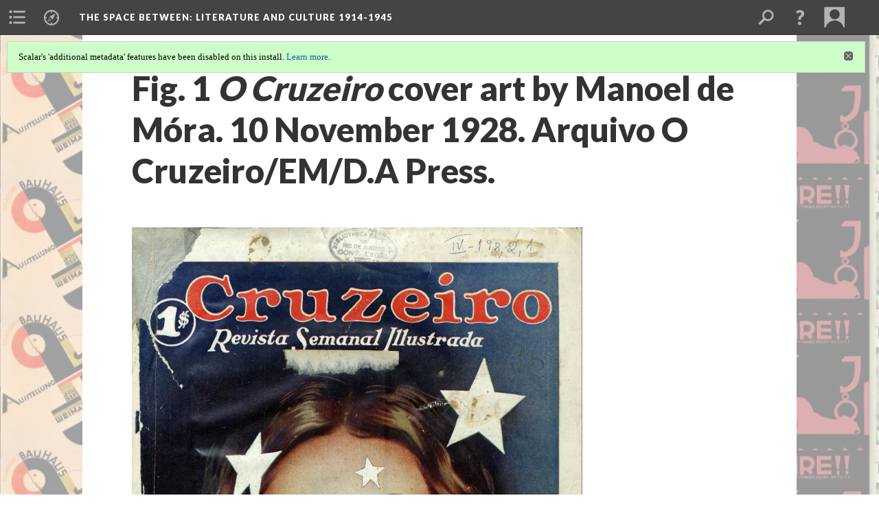

--- FILE ---
content_type: text/html; charset=UTF-8
request_url: https://scalar.usc.edu/works/the-space-between-literature-and-culture-1914-1945/media/fig-1-o-cruzeiro-cover-art-by-manoel-de-mra-10-november-1928-bn-digital-biblioteca-nacio
body_size: 95029
content:
<?xml version="1.0" encoding="UTF-8"?>
<!DOCTYPE html>
<html xml:lang="en" lang="en"
	xmlns:rdf="http://www.w3.org/1999/02/22-rdf-syntax-ns#"
	xmlns:rdfs="http://www.w3.org/2000/01/rdf-schema#"
	xmlns:dc="http://purl.org/dc/elements/1.1/"
	xmlns:dcterms="http://purl.org/dc/terms/"
	xmlns:ctag="http://commontag.org/ns#"
	xmlns:art="http://simile.mit.edu/2003/10/ontologies/artstor#"
	xmlns:sioc="http://rdfs.org/sioc/ns#"
	xmlns:sioctypes="http://rdfs.org/sioc/types#"
	xmlns:foaf="http://xmlns.com/foaf/0.1/"
	xmlns:owl="http://www.w3.org/2002/07/owl#"
	xmlns:ov="http://open.vocab.org/terms/"
	xmlns:oac="http://www.openannotation.org/ns/"
	xmlns:scalar="http://scalar.usc.edu/2012/01/scalar-ns#"
	xmlns:shoah="http://tempuri.org/"
	xmlns:prov="http://www.w3.org/ns/prov#"
	xmlns:exif="http://ns.adobe.com/exif/1.0/"
	xmlns:iptc="http://ns.exiftool.ca/IPTC/IPTC/1.0/"
	xmlns:bibo="http://purl.org/ontology/bibo/"
	xmlns:id3="http://id3.org/id3v2.4.0#"
	xmlns:dwc="http://rs.tdwg.org/dwc/terms/"
	xmlns:vra="http://purl.org/vra/"
	xmlns:cp="http://scalar.cdla.oxycreates.org/commonplace/terms/"
	xmlns:tk="http://localcontexts.org/tk/"
	xmlns:gpano="http://ns.google.com/photos/1.0/panorama/"
>
<head>
<title>Fig. 1 O Cruzeiro cover art by Manoel de Móra. 10 November 1928. Arquivo O Cruzeiro/EM/D.A Press.</title>
<base href="https://scalar.usc.edu/works/the-space-between-literature-and-culture-1914-1945/media/fig-1-o-cruzeiro-cover-art-by-manoel-de-mra-10-november-1928-bn-digital-biblioteca-nacio.5" />
<meta name="description" content="Fig. 1 O Cruzeiro cover art by Manoel de Móra. 10 November 1928. Arquivo O Cruzeiro/EM/D.A Press." />
<meta name="viewport" content="initial-scale=1, maximum-scale=1" />
<meta http-equiv="Content-Type" content="text/html; charset=UTF-8" />
<meta property="og:title" content="The Space Between: Literature and Culture 1914-1945: Fig. 1 O Cruzeiro cover art by Manoel de Móra. 10 November 1928. Arquivo O Cruzeiro/EM/D.A Press." />
<meta property="og:site_name" content="The Space Between: Literature and Culture 1914-1945" />
<meta property="og:url" content="https://scalar.usc.edu/works/the-space-between-literature-and-culture-1914-1945/media/fig-1-o-cruzeiro-cover-art-by-manoel-de-mra-10-november-1928-bn-digital-biblioteca-nacio" />
<meta property="og:description" content="Fig. 1 &lt;em&gt;O Cruzeiro&lt;/em&gt; cover art by Manoel de Móra. 10 November 1928. Arquivo O Cruzeiro/EM/D.A Press." />
<meta property="og:image" content="https://scalar.usc.edu/works/the-space-between-literature-and-culture-1914-1945/media/Fig1.JPG" />
<meta property="og:type" content="article" />
<link rel="canonical" href="https://scalar.usc.edu/works/the-space-between-literature-and-culture-1914-1945/media/fig-1-o-cruzeiro-cover-art-by-manoel-de-mra-10-november-1928-bn-digital-biblioteca-nacio" />
<link rel="shortcut icon" href="https://scalar.usc.edu/works/system/application/views/arbors/html5_RDFa/favicon_16.gif" />
<link rel="apple-touch-icon" href="https://scalar.usc.edu/works/system/application/views/arbors/html5_RDFa/favicon_114.jpg" />
<link id="urn" rel="scalar:urn" href="urn:scalar:version:3408301" />
<link id="view" href="plain" />
<link id="default_view" href="plain" />
<link id="primary_role" rel="scalar:primary_role" href="http://scalar.usc.edu/2012/01/scalar-ns#Media" />
<link id="terms_of_service" rel="dcterms:accessRights" href="http://scalar.usc.edu/terms-of-service/" />
<link id="privacy_policy" rel="dcterms:accessRights" href="http://scalar.usc.edu/privacy-policy/" />
<link id="scalar_version" href="2.6.9
" />
<link id="book_id" href="5401" />
<link id="parent" href="https://scalar.usc.edu/works/the-space-between-literature-and-culture-1914-1945/" />
<link id="approot" href="https://scalar.usc.edu/works/system/application/" />
<link id="flowplayer_key" href="#$095b1678109acb79c61" />
<link id="soundcloud_id" href="55070ba50cb72b8e26f220916c4d54a3" />
<link id="recaptcha2_site_key" href="6Lf3KioTAAAAAO6t462Rf3diixP1vprCIcGBTcVZ" />
<link id="recaptcha_public_key" href="6LcXg8sSAAAAAHH0MII0Enz8_u4QHQdStcJY1YGM" />
<link id="hypothesis" href="true" />
<link id="external_direct_hyperlink" href="true" />
<link id="google_maps_key" href="AIzaSyBOttvbPzBW47HCrZ24RZHaftXtHVwuvFU" />
<link id="harvard_art_museums_key" href="" />
<link id="CI_elapsed_time" href="0.3122" />
<link type="text/css" rel="stylesheet" href="https://scalar.usc.edu/works/system/application/views/melons/cantaloupe/css/reset.css" />
<link type="text/css" rel="stylesheet" href="https://scalar.usc.edu/works/system/application/views/melons/cantaloupe/css/bootstrap.min.css" />
<link type="text/css" rel="stylesheet" href="https://scalar.usc.edu/works/system/application/views/melons/cantaloupe/css/bootstrap-accessibility.css" />
<link type="text/css" rel="stylesheet" href="https://scalar.usc.edu/works/system/application/views/melons/cantaloupe/../../widgets/mediaelement/css/annotorious.css" />
<link type="text/css" rel="stylesheet" href="https://scalar.usc.edu/works/system/application/views/melons/cantaloupe/../../widgets/mediaelement/mediaelement.css" />
<link type="text/css" rel="stylesheet" href="https://scalar.usc.edu/works/system/application/views/melons/cantaloupe/css/common.css" />
<link type="text/css" rel="stylesheet" href="https://scalar.usc.edu/works/system/application/views/melons/cantaloupe/css/scalarvis.css" />
<link type="text/css" rel="stylesheet" href="https://scalar.usc.edu/works/system/application/views/melons/cantaloupe/css/header.css" />
<link type="text/css" rel="stylesheet" href="https://scalar.usc.edu/works/system/application/views/melons/cantaloupe/css/widgets.css" />
<link type="text/css" rel="stylesheet" href="https://scalar.usc.edu/works/system/application/views/melons/cantaloupe/css/responsive.css" />
<link type="text/css" rel="stylesheet" href="https://scalar.usc.edu/works/system/application/views/melons/cantaloupe/css/timeline.css" />
<link type="text/css" rel="stylesheet" href="https://scalar.usc.edu/works/system/application/views/melons/cantaloupe/css/timeline.theme.scalar.css" />
<link type="text/css" rel="stylesheet" href="https://scalar.usc.edu/works/system/application/views/melons/cantaloupe/css/screen_print.css" media="screen,print" />
<script type="text/javascript" src="https://scalar.usc.edu/works/system/application/views/arbors/html5_RDFa/js/jquery-3.4.1.min.js"></script>
<script type="text/javascript" src="https://www.google.com/recaptcha/api.js?render=explicit"></script>
<script type="text/javascript" src="https://scalar.usc.edu/works/system/application/views/melons/cantaloupe/js/bootstrap.min.js"></script>
<script type="text/javascript" src="https://scalar.usc.edu/works/system/application/views/melons/cantaloupe/js/jquery.bootstrap-modal.js"></script>
<script type="text/javascript" src="https://scalar.usc.edu/works/system/application/views/melons/cantaloupe/js/jquery.bootstrap-accessibility.js"></script>
<script type="text/javascript" src="https://scalar.usc.edu/works/system/application/views/melons/cantaloupe/js/main.js"></script>
<script type="text/javascript" src="https://scalar.usc.edu/works/system/application/views/melons/cantaloupe/js/jquery.dotdotdot.js"></script>
<script type="text/javascript" src="https://scalar.usc.edu/works/system/application/views/melons/cantaloupe/js/jquery.scrollTo.min.js"></script>
<script type="text/javascript" src="https://scalar.usc.edu/works/system/application/views/melons/cantaloupe/js/scalarheader.jquery.js"></script>
<script type="text/javascript" src="https://scalar.usc.edu/works/system/application/views/melons/cantaloupe/js/scalarpage.jquery.js"></script>
<script type="text/javascript" src="https://scalar.usc.edu/works/system/application/views/melons/cantaloupe/js/scalarmedia.jquery.js"></script>
<script type="text/javascript" src="https://scalar.usc.edu/works/system/application/views/melons/cantaloupe/js/scalarmediadetails.jquery.js"></script>
<script type="text/javascript" src="https://scalar.usc.edu/works/system/application/views/melons/cantaloupe/js/scalarindex.jquery.js"></script>
<script type="text/javascript" src="https://scalar.usc.edu/works/system/application/views/melons/cantaloupe/js/scalarhelp.jquery.js"></script>
<script type="text/javascript" src="https://scalar.usc.edu/works/system/application/views/melons/cantaloupe/js/scalarcomments.jquery.js"></script>
<script type="text/javascript" src="https://scalar.usc.edu/works/system/application/views/melons/cantaloupe/js/scalarsearch.jquery.js"></script>
<script type="text/javascript" src="https://scalar.usc.edu/works/system/application/views/melons/cantaloupe/js/scalarvisualizations.jquery.js"></script>
<script type="text/javascript" src="https://scalar.usc.edu/works/system/application/views/melons/cantaloupe/js/scalarstructuredgallery.jquery.js"></script>
<script type="text/javascript" src="https://scalar.usc.edu/works/system/application/views/melons/cantaloupe/js/scalarwidgets.jquery.js"></script>
<script type="text/javascript" src="https://scalar.usc.edu/works/system/application/views/melons/cantaloupe/js/scalarlenses.jquery.js"></script>
<script type="text/javascript" src="https://scalar.usc.edu/works/system/application/views/melons/cantaloupe/js/jquery.tabbing.js"></script>
<script>
$.getScript("https://www.googletagmanager.com/gtag/js?id=G-3MJDZZ52Z0", function() {
  window.dataLayer = window.dataLayer || [];
  function gtag(){dataLayer.push(arguments);}
  gtag('js', new Date());
  gtag('config', 'G-3MJDZZ52Z0');
});

</script>
</head>
<body class="primary_role_media" style="background-image:url(https://scalar.usc.edu/works/the-space-between-literature-and-culture-1914-1945/media/cropped-picture-9.png);">

<article role="main">
	<header>
		<noscript><div class="error notice-js-required"><p>This site requires Javascript to be turned on. Please <a href="http://www.btny.purdue.edu/enablejavascript.html">enable Javascript</a> and reload the page.</p></div></noscript>
		<div class="scalarnotice notice-book-msg" style="display:none;" data-cookie="ci_hide_scalar_book_msg">Scalar's 'additional metadata' features have been disabled on this install. <a href="https://scalar.usc.edu">Learn more</a>.</div>
		<!-- Book -->
		<span resource="https://scalar.usc.edu/works/the-space-between-literature-and-culture-1914-1945" typeof="scalar:Book">
			<span property="dcterms:title" content="The Space Between: Literature and Culture 1914-1945"><a id="book-title" href="https://scalar.usc.edu/works/the-space-between-literature-and-culture-1914-1945/index"><span data-email-authors="true" data-joinable="true" data-hypothesis="true">The Space Between: Literature and Culture 1914-1945</span></a></span>
			<a class="metadata" tabindex="-1" inert rel="dcterms:hasPart" href="https://scalar.usc.edu/works/the-space-between-literature-and-culture-1914-1945/media/fig-1-o-cruzeiro-cover-art-by-manoel-de-mra-10-november-1928-bn-digital-biblioteca-nacio"></a>
			<a class="metadata" tabindex="-1" inert rel="dcterms:tableOfContents" href="https://scalar.usc.edu/works/the-space-between-literature-and-culture-1914-1945/toc"></a>
			<a class="metadata" tabindex="-1" inert rel="dcterms:publisher" href="https://scalar.usc.edu/works/the-space-between-literature-and-culture-1914-1945/publisher"></a>
		</span>
		<span inert resource="https://scalar.usc.edu/works/the-space-between-literature-and-culture-1914-1945/toc" typeof="scalar:Page">
			<span class="metadata" property="dcterms:title">Main Menu</span>
			<a class="metadata" tabindex="-1" rel="dcterms:references" href="https://scalar.usc.edu/works/the-space-between-literature-and-culture-1914-1945/index#index=1"></a>
			<a class="metadata" tabindex="-1" rel="dcterms:references" href="https://scalar.usc.edu/works/the-space-between-literature-and-culture-1914-1945/vol21_2025_contents#index=2"></a>
			<a class="metadata" tabindex="-1" rel="dcterms:references" href="https://scalar.usc.edu/works/the-space-between-literature-and-culture-1914-1945/cfp_2027_forum#index=3"></a>
			<a class="metadata" tabindex="-1" rel="dcterms:references" href="https://scalar.usc.edu/works/the-space-between-literature-and-culture-1914-1945/previous-issues#index=4"></a>
			<a class="metadata" tabindex="-1" rel="dcterms:references" href="https://scalar.usc.edu/works/the-space-between-literature-and-culture-1914-1945/information-for-authors-and-readers#index=5"></a>
			<a class="metadata" tabindex="-1" rel="dcterms:references" href="https://scalar.usc.edu/works/the-space-between-literature-and-culture-1914-1945/reviews#index=6"></a>
			<a class="metadata" tabindex="-1" rel="dcterms:references" href="https://scalar.usc.edu/works/the-space-between-literature-and-culture-1914-1945/editorial#index=7"></a>
		</span>
		<span inert resource="https://scalar.usc.edu/works/the-space-between-literature-and-culture-1914-1945/index" typeof="scalar:Composite">
			<a class="metadata" tabindex="-1" rel="dcterms:hasVersion" href="https://scalar.usc.edu/works/the-space-between-literature-and-culture-1914-1945/index.105"></a>
			<a class="metadata" tabindex="-1" rel="dcterms:isPartOf" href="https://scalar.usc.edu/works/the-space-between-literature-and-culture-1914-1945"></a>
		</span>
		<span inert resource="https://scalar.usc.edu/works/the-space-between-literature-and-culture-1914-1945/index.105" typeof="scalar:Version">
			<span class="metadata" property="dcterms:title">The Space Between:  Literature and Culture 1914–1945</span>
			<span class="metadata" property="dcterms:description"></span>
			<a class="metadata" tabindex="-1" rel="dcterms:isVersionOf" href="https://scalar.usc.edu/works/the-space-between-literature-and-culture-1914-1945/index"></a>
		</span>
		<span inert resource="https://scalar.usc.edu/works/the-space-between-literature-and-culture-1914-1945/vol21_2025_contents" typeof="scalar:Composite">
			<a class="metadata" tabindex="-1" rel="dcterms:hasVersion" href="https://scalar.usc.edu/works/the-space-between-literature-and-culture-1914-1945/vol21_2025_contents.36"></a>
			<a class="metadata" tabindex="-1" rel="dcterms:isPartOf" href="https://scalar.usc.edu/works/the-space-between-literature-and-culture-1914-1945"></a>
		</span>
		<span inert resource="https://scalar.usc.edu/works/the-space-between-literature-and-culture-1914-1945/vol21_2025_contents.36" typeof="scalar:Version">
			<span class="metadata" property="dcterms:title">Volume 21 | 2025 | General Issue</span>
			<span class="metadata" property="dcterms:description">Table of Contents</span>
			<a class="metadata" tabindex="-1" rel="dcterms:isVersionOf" href="https://scalar.usc.edu/works/the-space-between-literature-and-culture-1914-1945/vol21_2025_contents"></a>
		</span>
		<span inert resource="https://scalar.usc.edu/works/the-space-between-literature-and-culture-1914-1945/cfp_2027_forum" typeof="scalar:Composite">
			<a class="metadata" tabindex="-1" rel="dcterms:hasVersion" href="https://scalar.usc.edu/works/the-space-between-literature-and-culture-1914-1945/cfp_2027_forum.9"></a>
			<a class="metadata" tabindex="-1" rel="dcterms:isPartOf" href="https://scalar.usc.edu/works/the-space-between-literature-and-culture-1914-1945"></a>
		</span>
		<span inert resource="https://scalar.usc.edu/works/the-space-between-literature-and-culture-1914-1945/cfp_2027_forum.9" typeof="scalar:Version">
			<span class="metadata" property="dcterms:title">CFP  (Volume 23, 2027): War and Environment in the Space Between: A Collaborative Forum</span>
			<span class="metadata" property="dcterms:description"></span>
			<a class="metadata" tabindex="-1" rel="dcterms:isVersionOf" href="https://scalar.usc.edu/works/the-space-between-literature-and-culture-1914-1945/cfp_2027_forum"></a>
		</span>
		<span inert resource="https://scalar.usc.edu/works/the-space-between-literature-and-culture-1914-1945/previous-issues" typeof="scalar:Composite">
			<a class="metadata" tabindex="-1" rel="dcterms:hasVersion" href="https://scalar.usc.edu/works/the-space-between-literature-and-culture-1914-1945/previous-issues.35"></a>
			<a class="metadata" tabindex="-1" rel="dcterms:isPartOf" href="https://scalar.usc.edu/works/the-space-between-literature-and-culture-1914-1945"></a>
		</span>
		<span inert resource="https://scalar.usc.edu/works/the-space-between-literature-and-culture-1914-1945/previous-issues.35" typeof="scalar:Version">
			<span class="metadata" property="dcterms:title">Archive</span>
			<span class="metadata" property="dcterms:description"></span>
			<a class="metadata" tabindex="-1" rel="dcterms:isVersionOf" href="https://scalar.usc.edu/works/the-space-between-literature-and-culture-1914-1945/previous-issues"></a>
		</span>
		<span inert resource="https://scalar.usc.edu/works/the-space-between-literature-and-culture-1914-1945/information-for-authors-and-readers" typeof="scalar:Composite">
			<a class="metadata" tabindex="-1" rel="dcterms:hasVersion" href="https://scalar.usc.edu/works/the-space-between-literature-and-culture-1914-1945/information-for-authors-and-readers.58"></a>
			<a class="metadata" tabindex="-1" rel="dcterms:isPartOf" href="https://scalar.usc.edu/works/the-space-between-literature-and-culture-1914-1945"></a>
		</span>
		<span inert resource="https://scalar.usc.edu/works/the-space-between-literature-and-culture-1914-1945/information-for-authors-and-readers.58" typeof="scalar:Version">
			<span class="metadata" property="dcterms:title">Submission Guidelines</span>
			<span class="metadata" property="dcterms:description"></span>
			<a class="metadata" tabindex="-1" rel="dcterms:isVersionOf" href="https://scalar.usc.edu/works/the-space-between-literature-and-culture-1914-1945/information-for-authors-and-readers"></a>
		</span>
		<span inert resource="https://scalar.usc.edu/works/the-space-between-literature-and-culture-1914-1945/reviews" typeof="scalar:Composite">
			<a class="metadata" tabindex="-1" rel="dcterms:hasVersion" href="https://scalar.usc.edu/works/the-space-between-literature-and-culture-1914-1945/reviews.28"></a>
			<a class="metadata" tabindex="-1" rel="dcterms:isPartOf" href="https://scalar.usc.edu/works/the-space-between-literature-and-culture-1914-1945"></a>
		</span>
		<span inert resource="https://scalar.usc.edu/works/the-space-between-literature-and-culture-1914-1945/reviews.28" typeof="scalar:Version">
			<span class="metadata" property="dcterms:title">Reviews and Review Essays</span>
			<span class="metadata" property="dcterms:description"></span>
			<a class="metadata" tabindex="-1" rel="dcterms:isVersionOf" href="https://scalar.usc.edu/works/the-space-between-literature-and-culture-1914-1945/reviews"></a>
		</span>
		<span inert resource="https://scalar.usc.edu/works/the-space-between-literature-and-culture-1914-1945/editorial" typeof="scalar:Composite">
			<a class="metadata" tabindex="-1" rel="dcterms:hasVersion" href="https://scalar.usc.edu/works/the-space-between-literature-and-culture-1914-1945/editorial.61"></a>
			<a class="metadata" tabindex="-1" rel="dcterms:isPartOf" href="https://scalar.usc.edu/works/the-space-between-literature-and-culture-1914-1945"></a>
		</span>
		<span inert resource="https://scalar.usc.edu/works/the-space-between-literature-and-culture-1914-1945/editorial.61" typeof="scalar:Version">
			<span class="metadata" property="dcterms:title">Editors | Editorial Board | Advisory Committee</span>
			<span class="metadata" property="dcterms:description"></span>
			<a class="metadata" tabindex="-1" rel="dcterms:isVersionOf" href="https://scalar.usc.edu/works/the-space-between-literature-and-culture-1914-1945/editorial"></a>
		</span>
		<span inert resource="https://scalar.usc.edu/works/the-space-between-literature-and-culture-1914-1945/publisher" typeof="scalar:Page">
			<span class="metadata" property="dcterms:title">The Space Between Society </span>
		</span>
		<!-- Page -->
		<h1 property="dcterms:title">Fig. 1 <em>O Cruzeiro</em> cover art by Manoel de Móra. 10 November 1928. Arquivo O Cruzeiro/EM/D.A Press.</h1>
		<span resource="https://scalar.usc.edu/works/the-space-between-literature-and-culture-1914-1945/media/fig-1-o-cruzeiro-cover-art-by-manoel-de-mra-10-november-1928-bn-digital-biblioteca-nacio" typeof="scalar:Media">
			<a class="metadata" tabindex="-1" inert rel="dcterms:hasVersion" href="https://scalar.usc.edu/works/the-space-between-literature-and-culture-1914-1945/media/fig-1-o-cruzeiro-cover-art-by-manoel-de-mra-10-november-1928-bn-digital-biblioteca-nacio.5"></a>
			<a class="metadata" tabindex="-1" inert rel="dcterms:isPartOf" href="https://scalar.usc.edu/works/the-space-between-literature-and-culture-1914-1945"></a>
			<span class="metadata" aria-hidden="true" property="scalar:isLive">1</span>
			<span class="metadata" aria-hidden="true" property="art:thumbnail">media/Fig1_thumb.JPG</span>
			<a class="metadata" tabindex="-1" aria-hidden="true" rel="prov:wasAttributedTo" href="https://scalar.usc.edu/works/the-space-between-literature-and-culture-1914-1945/users/6939"></a>
			<span class="metadata" aria-hidden="true" property="dcterms:created">2023-03-23T06:22:49-07:00</span>
			<a class="metadata" tabindex="-1" aria-hidden="true" rel="scalar:urn" href="urn:scalar:content:1364670"></a>
		</span>
		<span resource="https://scalar.usc.edu/works/the-space-between-literature-and-culture-1914-1945/users/6939" typeof="foaf:Person">
			<span class="metadata" aria-hidden="true" property="foaf:name">Jennifer Poulos Nesbitt</span>
			<a class="metadata" tabindex="-1" aria-hidden="true" rel="foaf:homepage" href="http://spacebetweensociety.org"></a>
			<span class="metadata" aria-hidden="true" property="foaf:mbox_sha1sum">62bc3cb599d3c15be3205b879d3578d58552b092</span>
		</span>
		<span class="metadata" inert id="book-id">5401</span>
		<a class="metadata" tabindex="-1" inert rel="dcterms:isVersionOf" href="https://scalar.usc.edu/works/the-space-between-literature-and-culture-1914-1945/media/fig-1-o-cruzeiro-cover-art-by-manoel-de-mra-10-november-1928-bn-digital-biblioteca-nacio"></a>
		<span class="metadata" aria-hidden="true" property="ov:versionnumber">5</span>
		<span class="metadata" aria-hidden="true" property="dcterms:description">Fig. 1 <em>O Cruzeiro</em> cover art by Manoel de Móra. 10 November 1928. Arquivo O Cruzeiro/EM/D.A Press.</span>
		<a class="metadata" tabindex="-1" aria-hidden="true" rel="art:url" href="https://scalar.usc.edu/works/the-space-between-literature-and-culture-1914-1945/media/Fig1.JPG"></a>
		<span class="metadata" aria-hidden="true" property="scalar:defaultView">plain</span>
		<a class="metadata" tabindex="-1" aria-hidden="true" rel="prov:wasAttributedTo" href="https://scalar.usc.edu/works/the-space-between-literature-and-culture-1914-1945/users/6939"></a>
		<span class="metadata" aria-hidden="true" property="dcterms:created">2023-04-28T07:29:21-07:00</span>
		<a class="metadata" tabindex="-1" aria-hidden="true" rel="scalar:urn" href="urn:scalar:version:3408301"></a>
		<span resource="https://scalar.usc.edu/works/the-space-between-literature-and-culture-1914-1945/users/6939" typeof="foaf:Person">
			<span class="metadata" aria-hidden="true" property="foaf:name">Jennifer Poulos Nesbitt</span>
			<a class="metadata" tabindex="-1" aria-hidden="true" rel="foaf:homepage" href="http://spacebetweensociety.org"></a>
			<span class="metadata" aria-hidden="true" property="foaf:mbox_sha1sum">62bc3cb599d3c15be3205b879d3578d58552b092</span>
		</span>
	</header>
	<span property="sioc:content"></span>

	<section>
		<h1>This page is referenced by:</h1>
		<ul class="has_reference">
			<li>
				<a inert rel="dcterms:isReferencedBy" href="https://scalar.usc.edu/works/the-space-between-literature-and-culture-1914-1945/vol18_2022_stewart.27"></a>
				<span resource="https://scalar.usc.edu/works/the-space-between-literature-and-culture-1914-1945/vol18_2022_stewart" typeof="scalar:Composite">
					<a inert rel="dcterms:hasVersion" href="https://scalar.usc.edu/works/the-space-between-literature-and-culture-1914-1945/vol18_2022_stewart.27"></a>
					<span class="metadata" aria-hidden="true" property="scalar:isLive">1</span>
					<span class="metadata" aria-hidden="true" property="art:thumbnail">media/20130412101018Where_theres_smoke_theres_fire_by_Russell_Patterson_crop_470.jpg</span>
					<span class="metadata" aria-hidden="true" property="scalar:background">media/20130412101018Where_theres_smoke_theres_fire_by_Russell_Patterson_crop_470.jpg</span>
					<span class="metadata" aria-hidden="true" property="scalar:banner">media/20130412101018Where_theres_smoke_theres_fire_by_Russell_Patterson_crop_470.jpg</span>
					<a class="metadata" tabindex="-1" aria-hidden="true" rel="prov:wasAttributedTo" href="https://scalar.usc.edu/works/the-space-between-literature-and-culture-1914-1945/users/6939"></a>
					<span class="metadata" aria-hidden="true" property="dcterms:created">2023-03-21T10:37:52-07:00</span>
					<a class="metadata" tabindex="-1" aria-hidden="true" rel="scalar:urn" href="urn:scalar:content:1364445"></a>
				</span>
				<span inert resource="https://scalar.usc.edu/works/the-space-between-literature-and-culture-1914-1945/vol18_2022_stewart.27" typeof="scalar:Version">
					<span property="dcterms:title" content="Feminists and Fashion Plates: The Brazilian &lt;em&gt;Mulher Moderna&lt;/em&gt; in &lt;em&gt;O Cruzeiro&lt;/em&gt;, 1928-1940">
						<a href="https://scalar.usc.edu/works/the-space-between-literature-and-culture-1914-1945/vol18_2022_stewart">Feminists and Fashion Plates: The Brazilian <em>Mulher Moderna</em> in <em>O Cruzeiro</em>, 1928-1940</a>
					</span>
					<a rel="dcterms:isVersionOf" href="https://scalar.usc.edu/works/the-space-between-literature-and-culture-1914-1945/vol18_2022_stewart"></a>
					<span class="metadata" aria-hidden="true" property="ov:versionnumber">27</span>
					<span class="metadata" aria-hidden="true" property="scalar:defaultView">image_header</span>
					<a class="metadata" tabindex="-1" aria-hidden="true" rel="prov:wasAttributedTo" href="https://scalar.usc.edu/works/the-space-between-literature-and-culture-1914-1945/users/6939"></a>
					<span class="metadata" aria-hidden="true" property="dcterms:created">2023-05-03T07:38:21-07:00</span>
					<a class="metadata" tabindex="-1" aria-hidden="true" rel="scalar:urn" href="urn:scalar:version:3413276"></a>
					<span class="metadata" property="sioc:content"><a href="vol18_2022_contributors">Danielle Stewart</a><br />University of Warwick<br /><br /><strong>Abstract</strong><br /><br />This article examines depictions of the <em>Mulher Moderna</em> (Modern Girl) in Brazilian illustrated magazines of the 1920s and 1930s. It begins with an overview of early feminist movements in Brazil and their use of magazines as vehicles for advancing political ambitions, especially women&rsquo;s suffrage. Via a combination of digital data-mining and close visual and textual analysis of advertisements, editorials, and articles from the weekly magazine <em>O Cruzeiro</em> (1928-1985), I argue that the <em>Mulher Moderna</em> was most radical in the late 1920s during the years preceding women&rsquo;s enfranchisement. By tracking the evolving use of the terms <em>feminismo</em> and <em>Mulher Moderna</em> across the 1930s as well as changes in the visual and textual representation of the <em>Mulher Moderna</em>&rsquo;s appearance and habits, I suggest that her perceived threat to traditional Brazilian culture increased as the decade advanced and her political significance grew.<br /><br /><strong>Keywords</strong> Brazil / feminism / magazines / Modern Girl / illustration /&nbsp;<em>Mulher Moderna</em><br /><br />Like many industrialized states, Brazil saw a dramatic surge in print media during the interwar period. With the launch of the weekly <em>O Cruzeiro</em> (1928-1985), which would eventually become the country&rsquo;s most widely read magazine, the media conglomerate Diários Associados created an illustrated periodical that incorporated photography and cosmopolitan imagery to a degree that was unprecedented in Brazil. Looking to <em>Life</em> and <em>Vu</em> as models, <em>O Cruzeiro</em>&rsquo;s first editor, Carlos Malheiros Dias, and his successor Antônio Accioly Neto, openly borrowed and reimagined content from foreign publications&mdash;especially those from the United States and France&mdash;including fashion plates, texts, and illustrations (Costa and Burgi 15). At just one Brazilian Real per issue, <em>O Cruzeiro</em> cost the same as its principal competitors, but it quickly acquired a more modern cachet due to its lavish illustration (Peregrino 12). Furthermore, <em>O Cruzeiro</em> was the first Brazilian magazine marketed nationally. The magazine included features on celebrities, cinema, sports, health, and fashion, in addition to covering domestic and international politics. Although it was directed to a wide audience of both men and women, the magazine reflected the upper-class tastes of its all-male editorial team and frequently drew contributions from Brazilian academics (Costa and Burgi 13). High-quality production was of such paramount importance to its publisher Assis Chateaubriand that, despite requiring loans to produce the first issues, he sent the issue to Buenos Aires, Argentina for printing on a rotogravure press not yet available in Brazil.<br /><br />From 1928 to 1940, <em>O Cruzeiro</em> played an important role in popularizing depictions of the <em>Mulher Moderna</em>&nbsp;and mediating debates about her role in society. The birth of <em>O Cruzeiro</em> corresponded with a period of concentrated feminist action in Brazil as leaders like Bertha Lutz fought for women&rsquo;s suffrage and increased political representation. Although <em>O Cruzeiro</em> rarely engaged the feminist movement directly, it is an important register of attitudes about women, their evolving roles in modern Brazil, and public perceptions of the feminist movement. The first cover of <em>O Cruzeiro</em> featured an illustration by male Portuguese-Brazilian illustrator Manoel de Móra showcasing a doe-eyed young woman, her lips puckered in an alluring, red pout (fig. 1). The girl&rsquo;s bobbed blonde hair, heavy makeup, and suggestively bare shoulders signal her modernity. Like the magazine she is designed to sell, the cover girl appears cosmopolitan and world-savvy, while also signaling Brazilian nationalism. The stars in her dangling, gold earring and those superimposed across her face represent the Southern Cross constellation, a nationally significant symbol in Brazil as it appears on the Brazilian flag and is called the Cruzeiro do Sul in Portuguese. The blue, green, and gold <em>ombre</em> background, as well as the tropical yellow flowers tucked into the woman&#39;s hair transform her into a symbol of the Republic.<sup>1</sup> Published in the centenary period following Brazil&rsquo;s political independence from Portugal and during a time of nationalistic foment, <em>O Cruzeiro</em> was an overtly patriotic publication invested in the post-colonial nation-building project (Neves 20). As exemplified by Manoel de Móra&rsquo;s cover, the body of the <em>Mulher Moderna</em>&nbsp;was co-opted as a symbol of the nation-state.<br /><br /><a data-annotations="" class="inline" data-caption="description" data-size="native" data-align="center" resource="media/fig-1-o-cruzeiro-cover-art-by-manoel-de-mra-10-november-1928-bn-digital-biblioteca-nacio" name="scalar-inline-media" href="https://scalar.usc.edu/works/the-space-between-literature-and-culture-1914-1945/media/Fig1.JPG"></a><br /><br /><em>O Cruzeiro</em> was the most significant&mdash;but not the only&mdash;Brazilian popular magazine to engage in the discourse surrounding the Modern Girl. <em>A Cigarra</em> (T<em>he Cicada</em>, 1914-1975), <em>Fon-Fon!</em> (<em>Honk! Honk!</em>, 1907-1958), <em>O Malho</em> (<em>The Mallet</em>, 1902-1952), <em>Para Todos</em> (<em>For All</em>, 1920-1931), and <em>Cinearte</em> (<em>Cine-Art</em>, 1926-1942), among others, depicted idealized women on their covers, in editorials, and as advertisements. <em>O Cruzeiro</em> and, to a lesser extent, <em>A Cigarra</em> were the most popular magazines of the period, but&mdash;excepting a few recent exhibitions and publications in Brazil&mdash;the periodicals are understudied. Thus, this article offers a necessarily broad view, introducing a rich field of study for feminist scholars and others.<sup>2</sup> The text and illustrations in <em>O Cruzeiro</em>&nbsp;demonstrate how representations of the <em>Mulher Moderna&nbsp;</em>were shaped by Brazilian industrialization, the interwar magazine publishing boom, and feminist movements. I have also sought to decipher how the <em>Mulher Moderna</em> was represented to the reading public: what she looked like, how she acted, and what she desired. Over the period this essay covers, publishers&rsquo; gradual and intentional detachment of the <em>Mulher Moderna</em> from political and feminist meanings was an effort to constrain Brazilian women&rsquo;s growing political influence, culminating in her reduction to a symbol of consumerism.<br /><br /><strong>The Popular Press and Early Feminist Movements in Brazil</strong><br /><br />To understand the Brazilian Modern Girl, it is important to recognize how European and US-based feminisms&mdash;of which Brazilian feminist leaders were aware and with whose leaders they were in dialogue&mdash;are largely incongruous with Brazilian women&rsquo;s histories. Brazilian women&rsquo;s leaders have historically been reluctant to identify with the term &ldquo;feminist&rdquo; (Sneed 5). Similarly, Brazilians did not use the categories of &ldquo;New Woman&rdquo; and &ldquo;Modern Girl&rdquo; to describe female experiences of modernity, and these labels did not regularly appear in Brazilian illustrated magazines. Instead, it was common to read about the <em>Mulher Moderna</em>, who embodied a regionally specific incarnation of the transnational Modern Girl. While especially prominent in the media discourse of the 1920s through 1940s, the term <em>Mulher Moderna</em> circulated until at least the 1980s to describe women with either progressive attitudes or cosmopolitan tastes&mdash;or some combination of the two. In contrast to the Modern Girl of the Anglosphere, the Brazilian <em>Mulher Moderna</em> was thoroughly engaged with both the feminist politics typical of the New Woman of the 1890s to the 1910s, and with the leisure pursuits of the interwar Modern Girl, which were characterized by conspicuous consumption. Influenced by international conceptions of womanhood brought to Brazil through European immigration and popular media, as well as by domestic ideas about womanhood, the <em>Mulher Moderna</em> came to embody both urbane independence and Brazilian national values. Throughout this article, I use the term <em>Mulher Moderna</em> to refer to the Brazilian iteration of the Modern Girl and her attributes, while recognizing that this word is an imperfect transliteration of the Anglicized concept of the Modern Girl and its associations. Relatedly, although there is considerable overlap between feminism and the <em>Mulher Moderna</em>, they are not interchangeable terms. Feminists were nearly always styled as <em>Mulher Modernas</em> in terms of their appearance and attitudes, but&mdash;as this study shows&mdash;the popular media also domesticated the <em>Mulher Moderna</em> to create a female identity that was modern yet did not pose a threat to patriarchal social and political structures. Consequently, the <em>Mulher Moderna&nbsp;</em>entered the 1930s as a feminist but concluded the decade as a fashion plate.<br /><br />Just as European female typologies do not seamlessly map onto Brazilian models, neither does the timeline of Brazilian women&rsquo;s movements fit with Anglophone correlates. In the late nineteenth and early twentieth centuries, a first-wave fight for political representation and educational access took hold in Brazil alongside movements in the global north. Early Brazilian suffragists embraced the term <em>feminism</em> and participated in international feminist events. This was especially true in the decades surrounding the extension of women&rsquo;s enfranchisement in 1932&mdash;a fairly late date in terms of international women&rsquo;s suffrage movements, but early in comparison with other South American nations. However, for many Brazilians, the feminist label became increasingly associated with US imperialism as contact with their northern neighbor escalated during the twentieth century, creating a strained relationship between domestic women&rsquo;s emancipation movements and international feminism.<br /><br />Feminist ideas began circulating in the Brazilian press in the late 1870s&mdash;a half-century before <em>O Cruzeiro</em>&rsquo;s first issue (Carula 262). These first publications attest to how early and how radically Brazilian women were thinking and writing about women&rsquo;s issues. Most of these early commentaries are didactic, educating female readerships about modern literary trends and providing a space for female readers and journalists to articulate their opinions through letters and editorial columns (Carula 265 and 269). Although their ideas now seem relatively conservative, the magazines helped accomplish two important goals. First, they provided a space for women to become more involved in political dialogue. Second, they paved the way for radical reinterpretations of women&rsquo;s public roles.<br /><br />Josefina Álvarez de Azevedo championed a feminist perspective in the Brazilian popular press as early as the 1880s and her writing demonstrates the radicality of her generation. Álvarez de Azevedo, who was born in Recife in 1851 and moved to São Paulo in 1878, founded the women&rsquo;s journal <em>A Família</em> in 1888. Despite its domestically oriented name, <em>A Família</em> published declarations like the following, which appeared in the first issue, published 18 November 1888:<sup>3</sup><br />&nbsp;&nbsp;&nbsp;&nbsp;&nbsp;&nbsp;&nbsp;&nbsp;&nbsp;&nbsp;&nbsp;<blockquote><p>Assim pensando, até me parece que compete-nos de preferência a direção das sociedades. Porque o homem é e sempre foi a negação da ordem, sem a qual não há sociedade possível . . . Pois bem, ele que não é capaz de governar uma casa, que se compõe de algumas pessoas, como poderá governar um estado que se compõe de muitas centenas de casas?<br /><br />[It seems to me that we (women) might be preferable to men in directing society. Because man is and always has been the antithesis of order, without which society is not possible . . . If a man is not capable of running a house, which only consists of a few people, how can he govern a state, which is comprised of many hundreds of houses?] (Álvarez de Azevedo 82)</p></blockquote><br />Blunt and unapologetic, Álvarez de Azevedo&rsquo;s fearless rhetoric established the Brazilian magazine as an important arena for debates around gender equality. Although Álvarez de Azevedo was well-read and familiar with European and North American feminist movements, it is unlikely that she ever travelled abroad; hers was a home-grown feminism that encouraged both a consciousness of global women&rsquo;s movements and radical local action (Rachum 120). Her model of Brazilian feminism drew from both national and international trends to describe a woman who self-fashions through both domestic and professional pursuits. Álvarez de Azevedo&rsquo;s journalism laid the foundation for the further development of the <em>Mulher Moderna&nbsp;</em>in the popular magazines of the following generation, like <em>O Cruzeiro</em>.<br /><br /><strong>Feminism and the <em>Mulher Moderna</em> in Print</strong><br /><br />The nascent emancipated womanhood that emerged in these nineteenth-century publications matured in the 1920s and 1930s as print culture proliferated during the fight for women&rsquo;s suffrage. Bertha Lutz, the primary spokesperson for women&rsquo;s right to vote in Brazil, first articulated her aspirations in the 28 December 1918 issue of <em>Revista da Semana</em> (<em>The Weekly Magazine</em>), when she countered assertions by the editor&rsquo;s wife that feminist movements in the global north were largely irrelevant for Brazilian women (Hahner, 201).<br /><br />In 1925, Lutz was photographed at the home of US suffragist leader Carrie Chapman Catt in New Rochelle, New York (fig. 2). With her sporty bob and drop-waist dress, Lutz resembles <em>O Cruzeiro</em>&rsquo;s cover girls, including the first, who lovingly kissed the Brazilian flag in a gesture of national devotion. Although Lutz was not mentioned in the magazine until the 1950s and was a polemical figure during her lifetime, the visual similarities between her and the illustrations of women that appeared in <em>O Cruzeiro</em> reflect the international iconography of the Modern Girl. Likewise, these parallels demonstrate that the <em>Mulher Moderna</em> was a flexible symbol defined primarily through externalities such as her dress and appearance: she communicated a variety of identities from crusader to coquette.<br /><br /><a data-size="native" data-align="center" data-caption="description" data-annotations="" class="inline" resource="media/fig-2-dona-bertha-lutz-at-the-home-of-carrie-chapman-catt-in-new-rochelle-new-york-27-april" name="scalar-inline-media" href="https://scalar.usc.edu/works/the-space-between-literature-and-culture-1914-1945/media/DonaBerthaLutz.jpg"></a><br />The first issue of <em>O Cruzeiro</em> hit the newsstands in November 1928, just four years before Lutz and her colleagues secured Brazilian women the right to vote.<sup>4</sup>&nbsp;During its first decade, the phrases <em>Mulher Moderna</em> and <em>feminista</em> appeared in the magazine with relative frequency. At the same time, its covers often featured highly sexualized bob-haired beauties like those mentioned above. Digitized versions of <em>O Cruzeiro&nbsp;</em>and <em>A Cigarra </em>available through the Brazilian National Library&rsquo;s website confirm that the terms <em>Mulher Moderna</em> and <em>feminista</em> came into most frequent usage between 1928 and 1940, especially in the years from 1931 to 1935. While inexact, the numerical data these search engines provide helps to identify trends in word use. According to these databases, over the entire run of <em>O Cruzeiro</em> from 1928 to 1985, the phrase <em>Mulher Moderna</em> is used 976 times, and the term <em>feminismo</em> 117 times. Of these, 155 instances of <em>Mulher Moderna</em> appear in the period from 1928 to 1930, with a whopping 86 usages in the years from 1933 to 1935. Thus, a large proportion of the phrases appear within just three years while an escalating percentage of the usage outside of this period is found in advertisements rather than editorial text. Similarly, almost a quarter of the total usages of <em>Mulher Moderna</em> across the run of <em>A Cigarra</em> occur from 1928 to 1940; searching the term <em>feminismo</em> produces a similar pattern. Almost half the references to feminism in <em>O Cruzeiro</em> (61 out of 117) come from the period demarcated for this study (1928-1940) with the most concentrated period being 1931 to 1935. The term <em>feminismo</em> appeared in the magazine at least once every year from 1928 to 1939, after which usage became sporadic. Similarly, <em>feminismo</em> appears in <em>A Cigarra</em> at least once per year every year from 1917 to 1934&mdash;except 1926&mdash;and then infrequently until the magazine&rsquo;s closure in 1975. Discussions of <em>feminismo</em> in magazines were both positive and negative&mdash;and more often the latter&mdash;but the word&rsquo;s concentration in the decade of the 1930s suggests that mass media conversations on the topic peaked in Brazil at that time. Furthermore, the media&rsquo;s preference for the term <em>Mulher Moderna</em> over<em> feminismo</em> can be read as restrictive, a claim supported by visual and textual evidence from the magazines, because it favors a consumerist and consumable image over the formation of a radical female identity.<br /><br />While modern womanhood and feminism were not principal discourses in Brazilian popular magazines, the data shows that they were most discussed in the years surrounding women&rsquo;s enfranchisement (Serpa 51). Bertha Lutz&rsquo;s name appeared in <em>O Cruzeiro</em> magazine only six times across its entire run, four of which cluster between 1929 and 1933 even though her political career stretched into the 1970s. References to Brazil&rsquo;s leading feminist figures were brief: several leaders were solely mentioned in photograph captions. Only one appeared as part of magazine featured content&mdash;in an editorial on Lutz&rsquo;s fellow feminist Orminda Ribeiro Bastos.<br /><br />The editorial on Bastos, which appeared on the first page of the 13 April 1929 edition of <em>O Cruzeiro</em> under the title &ldquo;A missão da mulher&rdquo; (&ldquo;The Woman&rsquo;s Mission&rdquo;), called the feminist campaign &ldquo;a grand dream of liberation.&rdquo; This claim corroborates the assertion that the magazine&rsquo;s earliest references to the <em>Mulher Moderna</em> were also its most progressive. That year, the magazine also published a column in which a woman writing under the pen name Iracema rails against the sexist preconceptions of male journalists. After paraphrasing a previous article suggesting that wives should be submissive to their husbands, Iracema responds:<blockquote><p>Que bárbaro ideal de amor se propõe a uma mulher, exigindo-lhe a abdicação total da sua individualidade! Em nome de que direitos ou conveniências, em nome de que moral se lhe exige esse desumano sacrifício? Em nome de que dever se pretende que a mulher renuncie á sua personalidade e se converta num ser irracional, sem vontade própria, para merecer a estima do homen e ser digna de conservar a sua confiança?<br /><br />[What a barbaric ideal of love to propose to a woman, demanding the total abdication of her individuality! In the name of what rights or conveniences, under what moral authority would one demand this inhuman sacrifice? In the name of what duty do you pretend that a woman should renounce her personality and convert herself into an irrational being, without her own free will, in order to be esteemed by man and considered worthy of his confidence?] (42)</p></blockquote>The author&rsquo;s confrontational tone and incredulous rhetorical stance echo Álvarez de Azevedo&rsquo;s writings of thirty years prior. Other editorial columns from this period described women as keen interpreters of the arts, readers of the news, and forces poised to overturn the social injustices that had historically plagued them (&ldquo;Dona&rdquo; 46). Magazine copy often represented the <em>Mulher Moderna</em> positively as cosmopolitan and worldy. Editorials encouraged women to take control of their bodies and sexuality through smoking, exercising, and displaying their legs&mdash;activities which will be explored in the following sections.<br /><br />Early <em>O Cruzeiro</em> covers sometimes featured art by Brazilian avant-garde artists that emphasized the <em>Mulher Moderna</em>&rsquo;s autonomy and urbanity. Di Cavalcanti, the creator of the 20 April 1929 cover (fig. 3), was also an organizer of the 1922 Semana de Arte Moderna (Week of Modern Art)&mdash;a multi-disciplinary event that introduced Brazilians to Modernism. Much like his illustration for the cover of the <i>Semana de Arte Moderna&nbsp;</i>program (fig. 4), Di Cavalcanti&rsquo;s <em>O Cruzeiro</em> cover is a Cubist-inspired image of a woman against a city skyline completed in a simple red, black, and white palette. While the woman&rsquo;s carefully rendered full lips, beauty mark, and heavily shaded eyes suggest sensuality, the picture also evidences her self-possession and economic liberation. The woman traverses her urban context confidently and independently. Her cloche hat, modest jacket, and gloves constitute a traveling costume, one of the <em>Mulher Moderna</em>&rsquo;s preferred ensembles. Furthermore, the dramatic color scheme, the background of menacingly windowless skyscrapers, and the woman&rsquo;s aloof expression infuse the image with tension and uncertainty. Whereas cover girls often flirted with their readers&mdash;either through a provocative exchange of looks or by glancing away while exposing their body to the viewer&mdash;Di Cavalcanti&rsquo;s Modern Girl is detached and disengaged. Created during an intense period in Brazil&rsquo;s feminist movement, the illustration conveys both the <em>Mulher Moderna</em>&rsquo;s increasingly public role and the anxieties that accompanied this shift.<br /><br /><a data-annotations="" class="inline" data-caption="description" data-size="native" data-align="center" resource="media/fig-3-o-cruzeiro-cover-art-by-emiliano-di-cavalcanti-20-april-1929-arquivo-o-cruzeiro/em/d" name="scalar-inline-media" href="https://scalar.usc.edu/works/the-space-between-literature-and-culture-1914-1945/media/Fig3.JPG"></a><br /><br /><a data-annotations="" class="inline" data-caption="description" data-size="native" data-align="center" resource="media/fig-4-cover-art-for-the-semana-de-arte-moderna-catalog-by-emiliano-di-cavalcanti-published-f" name="scalar-inline-media" href="https://scalar.usc.edu/works/the-space-between-literature-and-culture-1914-1945/media/Fig4%20Semana_de_Arte_Moderna.jpg"></a><br /><br />Despite the publication of images like Di Cavalcanti&rsquo;s in the late 1920s, the magazine&rsquo;s cover art and editorial content seems to have become less progressive as the 1930s advanced. After the achievement of women&rsquo;s suffrage in 1932, the phrase <em>Mulher Moderna</em> was increasingly used either derogatorily or as an advertising slogan to sell beauty products, rather than as a sobriquet for an empowered, urban female. Articles increasingly undercut the ideals of independence and autonomy espoused only a few years earlier by wondering openly whether modern women could serve as capable mothers or homemakers (Blitzstein 56).<br /><br />The <em>Mulher Moderna</em> entered the late 1930s as an upper-middle-class white woman with ample access to leisure time and consumer goods. When imagined as a member of the working-class, her situation appeared more precarious and less desirable, perhaps because working women were a greater threat to conservative social norms. A 1939 photo essay composed by two male members of <em>O Cruzeiro</em>&rsquo;s reporting staff questioned the financial viability of single, independent, or working-class <em>Mulher Modernas</em> (Pires and Medina 6). Announced by a dramatically scrawled title that decries the woman&rsquo;s modest salary, the article, &ldquo;$400,000 por mês!&rdquo; (&ldquo;R$400,000 Per Month!&rdquo;) follows its heroine through her daily routine, highlighting the sacrifices of sleep, material comforts, and relationships that she makes to appear modern (fig. 5). The essay further emphasizes that the <em>Mulher Moderna</em> still performs substantial domestic labor, albeit for a household of one. The article advocates for a living wage, but it is ultimately a cautionary tale about the perils of female emancipation. Elsewhere in the magazine, male writers suggest that working women often resorted to &ldquo;unmentionable&rdquo; ways of earning a living (Perelet 12). This negative image contrasts with a contemporaneous recurring column, &ldquo;Confidencialmente&hellip;&rdquo; (&ldquo;Confidentially&hellip;&rdquo;) by the writer-photographer team of João Pires and Edgar Medina, which profiled predominantly female Brazilian entertainers, highlighting their privileged lifestyles against the deprivations suffered by the single working-class woman. While writers praised actresses and dancers for their physical beauty and elevated tastes, they took a more cynical approach to less economically privileged women. These conflicting ideas of female respectability suggest a discomfort with the role of the <em>Mulher Moderna</em> in public spaces in the wake of enfranchisement. Magazines frequently emphasized women&rsquo;s domestic obligations and physical appearances over their political, economic, or intellectual contributions.<br /><br /><a data-align="center" data-annotations="" class="inline" data-size="native" data-caption="description" resource="media/fig-5-layout-page-6-for-400000-por-mes-in-o-cruzeiro-with-photographs-by-edgard-me" name="scalar-inline-media" href="https://scalar.usc.edu/works/the-space-between-literature-and-culture-1914-1945/media/Fig5.JPG"></a><br /><br /><a data-align="center" data-annotations="" class="inline" data-size="native" data-caption="description" resource="media/fig-6-o-cruzeiro-cover-art-by-manoel-de-mra-1-june-1929-arquivo-o-cruzeiro/em/da-press" name="scalar-inline-media" href="https://scalar.usc.edu/works/the-space-between-literature-and-culture-1914-1945/media/Fig6.JPG"></a><br /><br /><strong>The Modern Look</strong><br />&nbsp;&nbsp;<br />Early issues of <em>O Cruzeiro</em> interspersed images of the <em>Mulher Moderna</em> with traditional representations of female domesticity and overtly sexualized coquettes. With multiple models of womanhood circulating simultaneously, the <em>Mulher Moderna</em> is most easily identified by her outward appearance: short hair, slim build, stylish clothes, and bold make-up. The cover of the 1 June 1929 issue presents a Mulher Moderna clad in a brightly colored, knee-length shift dress with a coordinating scarf and wide-brimmed hat, reading a copy of <em>O Cruzeiro</em> (fig. 6). The cover within the cover is identifiable as the 21 April 1929 edition, which featured a pastel illustration of Olga Bergamini, the reigning Miss Brazil. In contrast to the reading woman, Bergamini represents graceful softness. While Bergamini has adopted some symbols of modernity&mdash;such as bobbed hair and a sleeveless dress&mdash;her demeanor conveys wide-eyed approbation-seeking in contrast to the aloofness and independence of the more progressive cover girl. These complementary depictions of the <em>Mulher Moderna</em> suggest a palpable tension surrounding the meaning of modern womanhood in early twentieth-century Brazil. While physical appearances immediately identified the <em>Mulher Moderna</em>, becoming one also meant adopting modern behaviors; I discuss the modern look here and modern habits in a subsequent section.<br /><br />As women&rsquo;s political influence began to increase in the years surrounding enfranchisement, the popular media formulated female types that emphasized physical appearance and conspicuous consumption in order to curtail enfranchisement&rsquo;s liberating effects. In magazines, the female body was increasingly depicted as requiring physical discipline and commercial maintenance. The birth of the Brazilian advertising industry around the same time as the emergence of the New Woman exacerbated these tendencies (Wolf 35). As The Modern Girl Around the World working group demonstrated in their 2008 survey of 1920s and 1930s media across the global north and south&mdash;a ground-breaking study that unfortunately overlooked iterations of the Modern Girl in Latin America&mdash;advertisements played a pivotal role in fashioning the Modern Girl. That a significant portion of the references to the <em>Mulher Moderna</em> in the period from 1928 to 1940 come from advertisements selling products from pomades to depilatories suggests that Brazilian society still prioritized women&rsquo;s physical appearance over other aspects of her being.<br /><br />The emphasis on women&rsquo;s bodies is especially inauspicious in the Brazilian context because of the way men dominated the publishing industry. With few exceptions, the editors, writers, photographers, illustrators, and advertisers who collaborated on early twentieth-century Brazilian magazines were male (Costa and Burgi 13). While now-famous female writers like Rachel de Queiroz, Patrícia Galvão (Pagu), and Lygia Fagundes Telles began their careers in journalism around this time, they did not find work at <em>O Cruzeiro</em>. Moreover, the magazine&rsquo;s recurring columns supposedly penned by women were written anonymously or under pseudonyms, making their actual authorship difficult to verify (Blumberg 12). Woman writers have a few more bylines at <em>A Cigarra</em>, but in general the entry of women into publishing that the late nineteenth-century feminist periodicals presaged did not translate into jobs with the popular magazines of the twentieth century. <em>O Cruzeiro</em>&rsquo;s photographic and reporting staff were all male, as were the editors. The few female creatives whom <em>O Cruzeiro</em> did publish, like the German-born cover illustrator Hilde Weber, had ties to Europe where it was more common for women to work in publishing.<br /><br />Women&rsquo;s absence from the creation of magazines, and their limited ability to participate in the community of exchange associated with periodicals, makes the issue of their pictorial representation more urgent (Beetham 2). Furthermore, the disciplinary efforts directed at the <em>Mulher Moderna</em> in print and advertising takes on a misogynistic tone when the conversation is dominated by male authors. A June 1930 column by the well-known male author Peregrino Júnior (João Peregrino Júnior da Rocha Fagundes) criticized the <em>Mulher Moderna</em> for trading on her feminine allure:<blockquote><p>O espetáculo da beleza sempre o mesmo&mdash;em forma de mulher. A mulher linda e desconcertante&mdash;produto &ldquo;standard&rdquo; do cinema de Hollywood e dos costureiros de Paris&mdash;cabelos curtos, olhos ardentes, modos ágeis e gestos rápidos&mdash;a mulher moderna, sincronizada, diabólica, artificial, dona do mundo, que imita o homem e desdenha o homem, espalhando entre os homens incêndios cada vez mais crepitantes e terríveis de desejo, de paixão, de encantamento, de loucura, de amor . . . Mulher-moderna&mdash;produto industrial de fabricação &ldquo;yankee&rdquo;&mdash;&ldquo;made in U.S.A.&rdquo;, inteiramente cinematográfica, mais perigosa e mais envolvente de as mulheres de todos os tempos.<br />&nbsp;&nbsp;&nbsp;&nbsp;&nbsp;&nbsp;&nbsp;&nbsp;&nbsp;&nbsp;&nbsp;<br />[The spectacle of beauty always takes the same form&mdash;that of woman. The pretty and disconcerting woman&mdash;the standard product of Hollywood cinema and Parisian tailors&mdash;short hair, burning eyes, agile ways and rapid gestures&mdash;the modern woman, synchronized, diabolical, artificial, woman of the world, that imitates man and disdains man, spreading among men fires ever more terrible and crackling with desire, passion, enchantment, madness, love . . . The modern woman&mdash;industrial product of &ldquo;yankee&rdquo; fabrication &ldquo;made in U.S.A.,&rdquo; entirely cinematographic, more dangerous and more enveloping than the women of all other times.] (Peregrino Júnior, &ldquo;Dona&rdquo; 44).</p></blockquote><br />Peregrino Júnior&rsquo;s diatribe demonstrates the skepticism many members of the Brazilian intellectual elite felt towards changing ideas about womanhood with its evocation of a national sexual apocalypse promoted by culturally imperialist nations like the United States and France. Evoking the trope of the femme fatale, Peregrino Júnior portrays the Modern Woman as an antagonist of men&mdash;simultaneously dangerous and disdainful. Just one year after the column quoted above, Peregrino Júnior wrote another piece, this one for the magazine&rsquo;s introductory editorial, on similar themes. Titled &ldquo;The Standardized Beauty of the Modern Woman,&rdquo; this second column again bemoans Hollywood&rsquo;s influence on Brazilian beauty by listing Hollywood&rsquo;s &ldquo;standard&rdquo; measurements. Instead of accusing the <em>Mulher Moderna</em> of artifice and affect, in this second article Peregrino Júnior calls for the popular rejection of beauty standards that do not reflect racial and cultural differences, emphasizing that &ldquo;A beleza é aquela expressão que coincide com as preferencias individuais dos nossos sentidos&rdquo; (&ldquo;Beauty is that expression which coincides with the individual preferences of our senses&rdquo;) (&ldquo;Beleza&rdquo; 3).<br /><br />Peregrino Júnior&rsquo;s persistent scapegoating of women&rsquo;s bodies, whatever their form, demonstrates the rhetorical utility of the multivalent, entangled, and unconsolidated meanings ascribed to the <em>Mulher Moderna</em> in Brazilian magazines. It also suggests the increasing resentment that Brazilian cultural arbiters like Peregrino Júnior felt towards what they saw as imperialistic forays by US media into the Brazilian market. Alongside domestic political and economic shifts driven by the women&rsquo;s suffrage movement and industrialization, Brazil was also becoming more hemispherically connected during the 1930s. The United States was investing heavily in Brazilian industries, despite complaints of &ldquo;Yankee imperialism,&rdquo; and was preparing to expand its cultural colonization as well. Writing in the lead-up to United States President Franklin Delano Roosevelt&rsquo;s 1933 implementation of the &ldquo;Good Neighbor Policy,&rdquo; Peregrino Júnior&rsquo;s comments foreshadow the energy and angst generated by <em>panamericanismo</em> (pan-Americanism). In United States foreign policy, this term referred primarily to a cultural project intended to charm Latin American politicians and populaces and thus to extend the US sphere of influence. Mid-century inter-American cooperation marshalled Hollywood&rsquo;s resources to court southern neighbors. After Pan American Airways began operating flights to Rio out of Miami in the 1930s, the airline collaborated with RKO-Radio Pictures on a film called <em>Flying Down to Rio</em>, which helped introduce the &ldquo;marvellous city&rsquo;s&rdquo; stunning landscape to US-based audiences (Schwartz 4, 305). The ensuing vogue for exotic Brazil accelerated the career of Carmen Miranda, inspired the creation of a documentary by Orson Welles, and generated two Disney films, among other productions. Peregrino Júnior&rsquo;s remarks are thus prescient.<br /><br />Hollywood&rsquo;s infiltration of the Brazilian popular press had a decidedly damaging impact on Brazilian women, both because of the foreign beauty standards it imposed and because it gave nationalist critics like Peregrino Júnior an excuse to disparage the visual signifiers associated with feminism under the guise of anti-imperialism. In July 1933, the year of <em>Flying Down to Rio</em>&rsquo;s debut and the Good Neighbor Policy&rsquo;s inception, <em>O Cruzeiro</em> printed another article written by a well-known male Brazilian writer lamenting the influence of Hollywood while commenting on the shape of women&rsquo;s bodies. Called &ldquo;O fim das andróginas&rdquo; (&ldquo;The End of Androgyny&rdquo;), the text and illustrations were created by Belmonte (Benedito Carneiro Bastos Barreto), arguably Brazil&rsquo;s most important magazine illustrator of the pre-photographic era (fig. 7). The two-page spread is punctuated with twined pairs of women in fashionable dress: one&mdash;straight and thin with square shoulders and chiseled cheekbones; the other&mdash;buxom, curvaceous, and smiling. The accompanying text celebrates the return of hourglass silhouettes:<blockquote><p>Deliciosamente provida de curvas tentadoras, cheia, solemne, magestosa, cathedralesca&mdash;mulher-mulher, emfim, mulher que, ao contrario das Garbo, Marlene &lsquo;et caterva&rsquo;, nunca poderá verstir-se de homem porque ella é, em tudo, a antithese absoluta do homem.<br /><br />[Deliciously provided with tempting curves, full, solemn, majestic, cathedralesque&mdash;woman-woman, at last a woman who, contrary to Garbo, Marlene, etc., could never dress as a man because she is, in everything, the absolute antithesis to man] (Belmonte 12)</p></blockquote><br />While the piece concludes with a putatively healthy invitation for women to stop dieting and &ldquo;return to the dining room&rdquo; (12), Belmonte&rsquo;s claims that women are men&rsquo;s opposites, that their primary merits are aesthetic and domestic, and that men should have a say in how women shape and display their bodies, demonstrate that the appearance of the <em>Mulher Moderna</em> elicited sexist responses. With increasing frequency, these responses were subtly infused with the implication that modern looks were unpatriotic. For Belmonte, Garbo and Dietrich&rsquo;s tuxedo-wearing, self-confident style transgressed traditional Brazilian society&rsquo;s strict gender boundaries, creating an undesirable fluidity between male and female characteristics. Much like women&rsquo;s suffrage, the dissolution of clear cultural markers of gender differentiation was a subject of enormous concern for Belmonte and his male counterparts.<br /><br /><a data-size="native" data-align="center" data-caption="description" data-annotations="" class="inline" resource="media/fig-7-o-fin-das-androginas-page-12-with-art-by-belmonte-o-cruzeiro-8-july-1933-arqu" name="scalar-inline-media" href="https://scalar.usc.edu/works/the-space-between-literature-and-culture-1914-1945/media/F7Ofimdasandroginas.JPG"></a><br /><br />Male critiques of women&rsquo;s visibility became even more prominent around 1930, and Belmonte was a significant participant in the trend toward censure. In startling fashion, Belmonte&rsquo;s July 1930 cover illustration illuminates the cultural preeminence men enjoyed, even during periods of intense feminist action in Brazil. The illustration depicts a carefully coiffed man with a monocle inspecting six miniature Modern Girls suspended on puppet strings (fig. 8). Dressed in ruffles, bright colors, jewelry, and heels, the women&rsquo;s feminine attire starkly contrasts the boxy, grey suit of the monocled man, emphasizing Belmonte&rsquo;s rejection of androgyny. The women are both judged and controlled by their unsympathetic male captor who compels them to perform for the male gaze. Through its intense ocular focus, the cover also evokes Peregrino Júnior&rsquo;s critique of Hollywood&rsquo;s influence on Brazilian ideas of modern femininity. The male puppet master&rsquo;s control over the diminutive Modern Girls can be read as a metaphor for <em>O Cruzeiro</em>&rsquo;s own tightly controlled deployment of women, suspended in its newsprint pages to be scrutinized by its readers. Articles featuring female celebrities often employed interrogative titles like &ldquo;Como você os quer?&rdquo; (&ldquo;How do you like them?&rdquo;) and &ldquo;Gordas ou magras?&rdquo; (&ldquo;Fat or thin?&rsquo;) that invited the presumably male reader to select women to suit his taste.<sup>5</sup> While the magazine courted female readers with fashion plates and advertisements, columns like &ldquo;Dona na sociedade&rdquo; (&ldquo;The lady in society&rdquo;), and increasingly dramatic photo essays, the Brazilian popular magazine of the early twentieth century was a predominantly patriarchal institution.<br /><br /><a data-align="center" data-annotations="" class="inline" data-size="native" data-caption="description" resource="media/fig-8-o-cruzeiro-cover-art-by-belmonte-17-july-1930-arquivo-o-cruzeiro/em/da-press" name="scalar-inline-media" href="https://scalar.usc.edu/works/the-space-between-literature-and-culture-1914-1945/media/Fig8.JPG"></a><br /><br /><a data-size="native" data-align="center" data-caption="description" data-annotations="" class="inline" resource="media/fig-9-o-cruzeiro-cover-art-by-manoel-de-mra-23-february-1929-arquivo-o-cruzeiro/em/da-pr" name="scalar-inline-media" href="https://scalar.usc.edu/works/the-space-between-literature-and-culture-1914-1945/media/Fig9.JPG"></a><br /><br />It was also a white institution. Articles debated the ideal size and shape of the <em>Mulher Moderna</em>, but one central feature of her identity was never in contention: she was unequivocally white. As Liz Conor has shown in the case of Australian print culture, Indigenous and other non-white women were simultaneously positioned as promiscuous and as undesirable &ldquo;primitives&rdquo; in the print media of formerly colonial cultures (204-206). Afro-Brazilian women rarely appeared in <em>O Cruzeiro</em>, and when they did appear they were caricatured as ignorant, rural, and backward. Likewise, women of Indigenous Brazilian descent were depicted as sexually vulnerable exotic sirens. A cover by Manoel Móra published on 23 February 1929 shows a white woman styled in faux-Indigenous garb (fig. 9). A skirt decorated with geometric patterns and a wide belt cover her up to her waist, but her bare breasts are veiled only with flowers, her hands, and strings of red beads. The woman nestles into the embrace of her male companion, who is also dressed in a loincloth that leaves his chest bare. A feathered headdress&mdash;bearing little resemblance to either Brazilian or North American traditional styles&mdash;and a bow complete the pair&rsquo;s costumes. The scene is exoticism in pure form, its overt sexuality made permissible through allusions to racial otherness.<br /><br />In contrast to the exotic eroticism of many Indigenous-themed artworks in <em>O Cruzeiro</em>, Black women were often cast as foils to their white counterparts. Brazil has the highest number of citizens of African descent outside of Africa, but this concentration is not apparent in the pages of <em>O Cruzeiro</em>. The 21 November 1931 cover shows a thin, blonde woman chatting in the street with an Afro-Brazilian <em>baiana</em>&mdash;a woman from the north-eastern state of Bahia (fig. 10). The white woman is slim and delicate. In contrast, the Black woman is heavyset and wears a gathered skirt and loose-fitting shirt that further accentuates her voluminous figure. Points of contrast proliferate: the white woman uses a parasol to shade her skin from the sun, while the Black woman balances a closed umbrella on her head; the white woman wears delicate red heels, while the Black woman wears slouchy, red loafers; finally, the Black woman&rsquo;s hair is entirely concealed in a red turban, while the white woman&rsquo;s coiffed blonde waves skim her elegant neck. Bedecked in the traditional <em>baiana</em> outfit of a white blouse, full skirt and shawl, heavy jewelry, a head wrap, and palm fan, the Black woman provides an instructive contrast to her fashionable white counterpart whose outfit includes a feathered hat and dramatic gloves. Furthermore, while the white woman stands in front of an urban, skyscraper-filled background, the scene behind the Black woman is sparsely dotted with palm trees, suggesting her closer proximity to nature and looser connection to the modern world. <em>O Cruzeiro</em>&rsquo;s approach to depicting Afro-Brazilians echoes those of its contemporaries, which included representations of blackface and other caricatures (Loredano). Still, by far the greatest violence done to women of color in early-twentieth-century Brazilian illustrated magazines was their erasure.<br /><br /><a data-size="native" data-align="center" data-caption="description" data-annotations="" class="inline" resource="media/fig-10-o-cruzeiro-cover-27-november-1931-arquivo-o-cruzeiro/em/da-press" name="scalar-inline-media" href="https://scalar.usc.edu/works/the-space-between-literature-and-culture-1914-1945/media/Fig10.JPG"></a><br /><br /><strong>Modern Habits</strong><br /><br />In addition to imposing strict beauty standards on the <em>Mulher Moderna</em>, magazine illustrations and copy arbitrated the habits and lifestyle choices appropriate for the modern women. As presented in the cover illustration described above, the <em>Mulher Moderna</em> was a woman about town. She was frequently depicted traveling and promenading&mdash;either alone or with a pet filling the role of companion and protector in a way that conspicuously excluded men. Dog ownership signified the <em>Mulher Moderna</em>&rsquo;s independence and became one of her identifying attributes. Unfortunately, the behaviors that came to be associated with the <em>Mulher Moderna</em> often reinforced the primacy of her physical appearance. Advertisements and editorial features in <em>O Cruzeiro</em> encouraged the <em>Mulher Moderna</em> to alter her appearance in specific ways. One was through exercise&mdash;especially exercise that refined and accentuated the shape of her legs. A second was smoking, an activity that not only carried a cosmopolitan cachet but was also a known appetite suppressant, thus helping the <em>Mulher Moderna</em> maintain her svelte physique. Finally, the <em>Mulher Moderna</em> embraced the use of new beauty products&mdash;like toothpaste and face powder&mdash;marketed as both hygienic and beautifying.<br /><br />One of the <em>Mulher Moderna</em>&rsquo;s most provocative features was her athletic legs&mdash;a body part often emphasized in both illustrations and advertisements. Since strong legs signaled mobility, fortitude, and ability, the preoccupation with shapely limbs was sometimes framed in the language of female empowerment and sometimes in objectifying and voyeuristic terms. An October 1930 article called &ldquo;Psychología das pernas&rdquo; (&ldquo;The Psychology of Legs&rdquo;) suggested that women&rsquo;s legs provided insights into her breeding and physical condition at a time when eugenicist ideas circulated broadly in Brazilian society: &ldquo;Uma perna de fino artelho é signal de raça. Uma perna curta e grossa é, em geral, o indicio de uma hereditariedade plebéa&rdquo; [A lean and fine-toed leg is a sign of good breeding. A short and wide leg is, in general, an indication of plebeian heritage] (&ldquo;Psychologia&rdquo; 30) (fig. 11). The article suggests that there is the hope of refining &ldquo;plebeian&rdquo; legs through dance, tennis, swimming, and other activities, and the author emphasizes the importance of maintaining standards of beauty supposedly passed down from the ancient Greeks. The accompanying photographs&mdash;all of white actresses and models&mdash;are captioned &ldquo;the legs of&hellip;&rdquo;&mdash;a gesture of linguistic and visual violence that reduces the woman to a single body part.<br /><br /><a data-size="native" data-align="center" data-caption="description" data-annotations="" class="inline" resource="media/fig-11-layout-page-28-for-psychologia-das-pernas-in-o-cruzeiro-25-october-1930-arqu" name="scalar-inline-media" href="https://scalar.usc.edu/works/the-space-between-literature-and-culture-1914-1945/media/Fig11.JPG"></a><br /><br /><a data-size="native" data-align="center" data-caption="description" data-annotations="" class="inline" resource="media/fig-12-layout-pages-28-29-for-gymnatstica-saude-fora-belleza-in-o-cruzeiro-2-ja" name="scalar-inline-media" href="https://scalar.usc.edu/works/the-space-between-literature-and-culture-1914-1945/media/Fig12.JPG"></a><br /><br />Over time, body sculpting became a prominent theme in <em>O Cruzerio</em>. Beginning in 1932, <em>O Cruzeiro</em> featured articles by Silvia Accioly, the director of a local gymnastic studio, the Academia Femenína de Cultura Physcia, advocating the sport. Accompanied by theatrical photographs of women acting out poses like &ldquo;the starfish&rdquo; and &ldquo;the gust of wind,&rdquo; Accioly&rsquo;s text promotes gymnastics for multiple reasons, most of which have little to do with physical beauty (&ldquo;Gymnastica&rdquo; 27) (fig. 12). Physical fitness, Accioly argues, reflects current health trends in the US and Europe, promotes corporeal and mental health, facilitates greater parity with men, and is a primary marker of the ever-on-the-go <em>Mulher Moderna&nbsp;</em>(&ldquo;Gymnastica&rdquo; 28). As the owner of a women&rsquo;s gymnastics studio, Accioly had a vested interest in making her work appealing to <em>O Cruzeiro</em>&rsquo;s female readers. Perhaps this is why she chose to highlight the benefit of exercise for female empowerment; Acccioly emphasizes what exercises enabled a woman to do rather than how they shaped appearance. Unfortunately, this emancipatory portrayal of exercise was short-lived. By 1934, Accioly&rsquo;s features had become insipid advertising that echoed the tone of &ldquo;Psychología das pernas&rdquo;&mdash;beginning with references to a western canon of beauty rooted in Ancient Greece and suggesting that &ldquo;A elegancia . . . depende essencialmente de um corpo perfeito&rdquo; (&ldquo;elegance . . . depends essentially on having a perfect body&rdquo;) (&ldquo;Elegancia&rdquo; 20). The accompanying photograph depicts a graceful blonde ballerina whose legs emerge from a revealing leotard. Over the 1930s, Accioly&rsquo;s tone appears to have shifted from body-positive to normative.<br /><br />Exercise was not the only way to cultivate a modern physique, and other appearance-oriented features from this era suggest a growing discourse of female restriction centered on the body. While articles recommend strict dieting to ward off the &ldquo;tendency to fatten&rdquo; that comes with women&rsquo;s &ldquo;inherently lazy&rdquo; dispositions, the magazine does not often elaborate on dieting methods (&ldquo;Psychología&rdquo; 29). Instead, smoking was promoted as both a modern habit and a means of appetite control. A striking cover illustration from 1931 reveals how smoking could signal female emancipation (fig. 13). It shows a simple line drawing of a bob-haired woman&rsquo;s head, her heavily-shaded eyes closing as a slim cigarette hangs from her red-lipped mouth. The woman holds up her hand to block the wind that tousles her dark hair as the fire from her lighter flickers towards the tip of her cigarette. The image exudes sensuality through the deep reds and purples of the woman&rsquo;s ostentatious make-up. Her averted gaze makes her seem alluring and aloof.<br /><br /><a data-align="center" data-annotations="" class="inline" data-size="native" data-caption="description" resource="media/fig-13-o-cruzeiro-cover-3-january-1931-arquivo-o-cruzeiro/em/da-press" name="scalar-inline-media" href="https://scalar.usc.edu/works/the-space-between-literature-and-culture-1914-1945/media/Fig13.JPG"></a><br /><br /><em>O Cruzeiro</em> frequently portrays smoking as emancipatory. The anonymous column &ldquo;Carta de mulher&rdquo; (&ldquo;Women&rsquo;s Letters&rdquo;) made recurrent references to smoking during this period. The regular feature details the escapades of an eighteen-year-old Modern Girl named Lucia through her letters to her Aunt Iracema. The name &ldquo;Iracema&rdquo; is evocative, as it was associated with Brazil&rsquo;s founding myth, and ironic, because it is an anagram of the word <em>America</em>. The column chronicles Lucia&rsquo;s struggles to navigate modernity&rsquo;s changing social mores: how to react when a beau attempts to control how she drinks or smokes, how much affection and flirtation to bestow upon her suitors, and how to choose a marital partner. Lucia seeks to act the part of the <em>Mulher Moderna</em>, which she defines as not allowing herself to be &ldquo;governed&rdquo; and &ldquo;tyrannized&rdquo; by &ldquo;superior men.&rdquo; She insists, &ldquo;Eu sou uma pequenina cousa, muito futil e muito fragil, se eu deixar de fumar, de beber &lsquo;cocktail&rsquo; e de dansar o fox-trot, continuarei a ser sempre a mesma boneca sem préstimo&rdquo; [I am a small, little thing, very frivolous and very fragile, if I stop smoking, drinking cocktails and dancing the foxtrot, I will continue to be the same worthless doll.] (&ldquo;Carta,&rdquo; 5 January 1929, 49). For Lucia, smoking, drinking, and dancing are small rebellions that allow her to assert her independence despite her physical vulnerability. A decade later, at the end of the 1930s, <i>A Cigarra</i>&nbsp;published a recurring column called &ldquo;Por que fumam as mulheres?&rdquo; (&ldquo;Why Do Women Smoke?&rdquo;), written by an unknown author with the pen name M. Lucia, who interviewed Brazilian women about their reasons for and ways of smoking. In her interview for the column, dancer and actress Anita Otero emphasized that smoking was a symbolic act that married feminine grace and modern audacity. Praised as a &ldquo;fumante requintadissima&rdquo; (&ldquo;most exquisite smoker&rdquo;), Otero enthusiastically proclaimed,<blockquote><p>Penso que uma mulher não pode considerar-se verdadeiramente moderna se não sabe segurar um cigarro com elegância e naturalidade. Minha irmã fuma como um homem, um cigarro atrás do outro. Quanto a mim, aprendi a fumar não só porque segurar um cigarro com elegância dá uma graça especial á mulher, como porque creio que ha certos actos da nossa vida social, como, por exemplo, tomar um cock-tail, que devem obrigatoriamente ser acompanhados por um bom cigarro.<br /><br />[I think that a woman cannot consider herself really modern if she does not know how to hold a cigarette elegantly and naturally. My sister smokes like a man, one cigarette after the other. As for me, I learned how to smoke not only because holding a cigarette bestows a special grace on women, but because I believe that there are certain acts in our social lives, like, for example, drinking a cocktail, that should obligatorily be accompanied by a cigarette.] (Lucia 103)</p></blockquote><br />Otero&rsquo;s description of smoking as a social act demonstrates its broad significance for Brazilian women: it was a means to maintaining a modern figure, but it was also a way of expressing feminine elegance and a sign of a women&rsquo;s new participation in social rituals that were traditionally the purview of men.<br /><br />Still more than a decade before smoking&rsquo;s carcinogenic effects would be uncovered, cigarettes were just one of many beauty-enhancing products marketed to women in magazines. Less problematic products like toothpaste and depilatories also referenced the <em>Mulher Moderna</em> in their imagery and language. As the Modern Girl Around the World Working Group has recognized, &ldquo;advertising was one of the primary means through which a distinct Modern Girl style simultaneously appeared around the globe in the 1920s and 1930s&rdquo; (Weinbaum et al. 25). In an advertisement for ODOL toothpaste&mdash;to give just one example&mdash;an elegant woman with cropped hair, bare shoulders, and a long, slim neck becomes the face of good hygiene. The ad copy suggests that toothpaste is the first and most important object the <em>Mulher Moderna</em> interacts with during the day. Similar language and imagery connecting hygiene and modernity were deployed to sell face power, bleaching creams, and lotions. These ads demonstrate that the links between beauty and science highlighted by the Modern Girl Around the World Working Group were also active in Brazil (Weinbaum et al. 30-31).<br /><br />The <em>Mulher Moderna</em>&rsquo;s hygiene and grooming habits were also influenced by eugenic thought. In the late 1920s, politicians in Rio de Janeiro&mdash;home to <em>O Cruzeiro</em>&rsquo;s headquarters&mdash;invited French city planner Alfred Agache to propose a new urban model for their capital. Addressing an audience of the Rio elite in 1927, Agache styled himself as a doctor for the ailing &ldquo;Mademoiselle Carioca&rdquo; and promised to relieve her clogged circulation through a strict regimen of &ldquo;progress and discipline&rdquo; which would enable her to &ldquo;blossom favorably&rdquo; (López-Durán 73). Highly influenced by the ideas of French eugenicists, Agache viewed urbanism as a tool that would make the city more hygienic&mdash;and whiter (Heeren 54). The white ideal continued to find resonance in the political and cultural dialogue of the 1930s during the dictatorship of Getúlio Vargas.<br /><br />Depilatory ads in Brazilian magazines conspicuously bridged contemporary discourses surrounding science, eugenics, beauty, and modernity (fig. 14). It is no mere coincidence that one popular brand, Racé&mdash;a word with no meaning in Portuguese, but which is visually and etyomologically related to <em>raça</em>, the word for <em>race</em>&mdash;promises to &ldquo;destroy forever&rdquo; the body hair that the <em>Mulher Moderna</em> &ldquo;detests&rdquo; while deploying the same visual imagery of long, white legs used in &ldquo;Psychología das pernas&rdquo; to suggest that shapely legs are a sign of racial superiority. The ad includes two images of white women&mdash;one on the product packaging, and the other posed jauntily atop it, reinforcing the idea that modernity was the territory of meticulously maintained white bodies. Thus, becoming a <em>Mulher Moderna</em> required the inheritance of a prescribed racial phenotype, the adoption of a particular look, and the time and means to maintain that look through modern hygiene.<br /><br /><a data-size="native" data-align="center" data-caption="description" data-annotations="" class="inline" resource="media/fig-14-rac-depilatory-advertisement-page-40-2-december-1933-arquivo-o-cruzeiro/em/da-p" name="scalar-inline-media" href="https://scalar.usc.edu/works/the-space-between-literature-and-culture-1914-1945/media/F14Amulhernolar.JPG"></a><br /><br /><strong>Conclusion: The Future of Feminism in 1930s Brazil</strong><br />&nbsp;&nbsp;&nbsp;&nbsp;&nbsp;&nbsp;&nbsp;&nbsp;&nbsp;&nbsp;&nbsp; After Brazilian women won the right to vote in 1932, representations of the <em>Mulher Moderna</em> in <em>O Cruzeiro</em> became increasingly fraught. Styles changed and the <em>Mulher Moderna</em>&rsquo;s distinct look and independent spirit were often associated with a pitiful, rather than powerful, protagonist. In June 1935, <em>O Cruzeiro</em> ran an article called &ldquo;O feminismo do futuro&rdquo; (&ldquo;The Feminism of the Future&rdquo;) by Helena Welchimer, a rare female contributor to the magazine and, significantly, not a Brazilian. The piece speculates that allowing women into positions of prominence will limit the opportunities available to men; consequently, there will be fewer suitable men available to marry. Welchimer suggests that the women of the future will have to resign themselves to sharing husbands, an assertion illustrated by a line drawing of two female competitors pulling at the arms of a suited gentleman who seems to be enjoying both the tension and the attention. According to Welchimer, in a world with few eligible males, emancipated women will be forced to acquiesce to more traditional gender roles (returning to the home and thus restoring balance to society), accustom themselves to the idea of permanent singledom, or share spouses. After surveying contemporary women&rsquo;s opinions on monogamy, the author comes to the cautionary conclusion that<blockquote><p>O que na verdade quer o homem é uma esposa que fique na sua casa e cuide das crianças e das obrigações do lar. Não lhe agradam essas mulheres que tem fama de inteligentes e que se destacam em tal ou qual acto ou por esta ou aquela qualidade. O homem não se casa pela inteligência da mulher; o que procura não é uma mulher brilhante, mas simplesmente uma esposa.<br /><br />[What, in truth, gratifies the man is a spouse that stays at home and cares for the children and the household obligations. What does not please him are these women of famed intelligence that highlight themselves through this or that act or quality. The man does not marry for the intelligence of the woman; what he seeks is not a brilliant woman, but simply a wife.] (Welchimer 19)</p></blockquote><br />Welchimer is clear that the woman who bases her identity in modern pursuits is likely to end up without a husband and that feminism&rsquo;s future is a dead end. In articles like &ldquo;O feminismo do futuro,&rdquo; <em>O Cruzeiro</em> predicts a bleak outcome for women who seek economic and political self-determination. By the end of the 1930s, the magazine wails against the female infiltration of &ldquo;male occupations&rdquo; by &ldquo;the irresistible force of feminism&rdquo; (&ldquo;Cabello ou barba?&rdquo; 14) and the rampant spread of &ldquo;imbecile feminism&rdquo; (Rochelle 31). Eventually, feminism became such a byword as to disappear from the magazine during the first four years of the 1940s and appear infrequently thereafter. This period also corresponded to shifts in fashion, with women regrowing their hair and returning to more modest and voluminous clothing styles. Within five years of winning the right to vote, Brazil&rsquo;s feminist movement was flagging and the <em>Mulher Moderna</em> faded from the pages of the country&rsquo;s most popular magazine. While the term <em>Mulher Moderna</em> continued to be used in advertisements for beauty products, the image of the independent, strong, cigarette-smoking, woman-about-town, with all her radical potential, was largely relegated to commercial use.<br /><br /><br /><strong>Notes</strong><br />&nbsp;<div><div id="edn1">1.The flower is the <em>ipê-amarelo</em>, which was adopted as the national flower in 1961.<br /><br />2. The Brazilian National Library&rsquo;s efforts to make these periodicals available online also promises future scholarship on the magazines.<br /><br />3. All translations by author unless otherwise noted.<br /><br />4. Brazilian women advocated for their right to vote to be written into the republican constitution of 1891 but were unsuccessful. The Brazilian state of Rio Grande do Norte gave women voting rights in local elections in 1927. Ultimately, the populist dictator Getúlio Vargas settled the question by writing female enfranchisement into the electoral code of 1930, which was ratified in 1932 and constitutionally confirmed in 1934. Significantly, illiterate people&mdash;male or female&mdash;were excluded from voting until 1945.<br /><br />5. There was very little discussion of homosexuality in <em>O Cruzeiro</em> throughout its run, and none of that coverage appears before 1945.</div></div><br clear="all" /><strong>Works Cited</strong><br /><br />&ldquo;A missão da mulher.&rdquo; <em>O Cruzeiro</em>, 13 Apr. 1929, pp. 1+.<br /><br />Accioly, Silvia. &ldquo;A elegancia natural.&rdquo; <em>O Cruzeiro</em>, 26 May 1934, pp. 20+.<br /><br />---. &ldquo;Gymnastica, saude, força, belleza.&rdquo; <em>O Cruzeiro</em>, 2 Jan. 1932, pp. 27-29.<br /><br />Álvarez de Azevedo, Josefina. &ldquo;A familia.&rdquo; <em>A Família</em>, 18 Nov. 1888, pp. 1-2.<br /><br />Beetham, Margaret. <em>A Magazine of Her Own: Domesticity and Desire in the Woman&rsquo;s Magazine,&nbsp;1800-1914</em>. Routledge, 1996.<br /><br />Belmonte. &ldquo;O fim das andróginas.&rdquo; <em>O Cruzeiro</em>, 8 July 1933, p. 12.<br /><br />Blitzstein, Madelin. &ldquo;O que nossas filhas não sabem.&rdquo; <em>O Cruzeiro</em>, 3 Aug. 1935, pp. 56+.<br /><br />Blumberg, Natália Simanke. &ldquo;<em>Da mulher para a mulher</em>: o papel feminino na revista <em>O&nbsp;Cruzeiro</em>.&rdquo; 2013. Universidade Federal do Rio Grande do Sul, BA dissertation.<br /><br />&ldquo;Cabello ou barba.&rdquo; <em>O Cruzeiro</em>, 28 Jan. 1939, pp. 14-15.<br /><br />Carula, Karoline. &ldquo;A imprensa feminina no Rio de Janeiro nas décadas finais do século XIX.&rdquo; <em>Estudos feministas</em>, vol. 24, no. 1, 2016, pp. 261-<br />279.<br /><br />&ldquo;Cinelandia: gordas ou magras?&rdquo; <em>O Cruzeiro</em>, 14 May 1932, pp. 29-30.<br /><br />&ldquo;Como você os quer?&rdquo; <em>O Cruzeiro</em>, 28 Jan. 1933, pp. 28-29.<br /><br />Conor, Liz. <em>The Spectacular Modern Woman: Feminine Visibility in the 1920s</em>. Indiana UP, 2004.<br /><br />Costa, Helouise, and Surgio Burgi. <em>As origens do fotojornalismo no Brasil:</em> O Cruzeiro:<em> um olhar sobre 1940-1960</em>. Instituto Moreira Salles, 2012.<br /><br />&ldquo;Dona na sociedade.&rdquo; <em>O Cruzeiro</em>, 26 Jan. 1929, pp. 47.<br /><br />Hahner, June E. &ldquo;The Beginnings of the Women&rsquo;s Suffrage Movement in Brazil.&rdquo; <em>Signs</em>, vol. 5, no. 1, 1979, pp. 200-204.<br /><br />Heeren, Alice. &ldquo;Affective Rhetorics of Contagion: Augusto Malta in Belle Époque Rio de Janeiro.&rdquo; <em>Latin American and Latinx Visual Culture</em>, vol. 2, no. 2, 2020, pp. 47-73.<br /><br />Iracema. &ldquo;Carta de mulher.&rdquo; <em>O Cruzeiro</em>, 15 June 1929, pp. 42.<br /><br />López-Dúran, Fabiola. <em>Eugenics in the Garden: Transatlantic Architecture and the Crafting of Modernity</em>. U Texas P, 2018.<br /><br />Lucia, M. &ldquo;Por que fumam as mulheres.&rdquo; <em>A Cigarra</em>, May 1940, pp. 102-103.<br /><br />Loredano, Cássio, et. al. <em>J. Carlos: originais</em>. Instituto Moreira Salles, 2017.<br /><br />Neves Alves, Francisco das.&nbsp;<em>A Revolução de 1930 em revista: registros iconográficos (</em>O&nbsp;Cruzeiro<em>, </em>Jornal das Moças<em>, </em>Nação Brasileira e Vida Doméstica<em>)</em>. Lisbon: Coleção&nbsp;Documentos, 2021.<br /><br />Perelet, Victor. &ldquo;Midinettes em crise.&rdquo; <em>O Cruzeiro</em>, 4 Feb. 1933, 11-12+.<br /><br />Peregrino, Nadja. O Cruzeiro:<em> a revolução da fotorreportagem</em>. Livraria Dazibao, 1991.<br /><br />Peregrino Júnior. &ldquo;A beleza &lsquo;standard&rsquo; da mulher moderna.&rdquo; <em>O Cruzeiro</em>, 7 Nov. 1931, p. 3.<br /><br />---. &ldquo;Dona na sociedade.&rdquo; <em>O Cruzeiro</em>, 14 June 1930, p. 44.<br /><br />Pires, Julio, and Edgard Medina. &ldquo;$400,000 por mês!&rdquo; <em>O Cruzeiro</em>, 13 May 1939, pp. 6-9.<br /><br />&ldquo;Psychologia das pernas.&rdquo; <em>O Cruzeiro</em>, 25 Oct. 1930, pp. 28-30.<br /><br />Rachum, Ilan. &ldquo;Feminism, Woman Suffrage, and National Politics in Brazil: 1922-1937.&rdquo; <em>Luso-Brazilian Review</em>, vol. 14, no. 1, 1977, pp. 118-134.<br /><br />Rochelle, Drieu La. &ldquo;O dom.&rdquo; <em>O Cruzeiro</em>, 25 Jan. 1936, pp. 31-33.<br /><br />Schwartz, Rosalie. <em>Flying Down to Rio: Hollywood, Tourists, and Yankee Clippers</em>. Texas A&amp;M UP, 2004.<br /><br />Serpa, Leoní Teresinha Vieira. <em>A máscara da modernidade: a mulher na revista </em>O Cruzeiro <em>(1928-1945)</em>. 2003. Universidade de Passo Fundo, MA thesis.<br /><br />Sneed, Gillian. <em>Gendered Subjectivity and Resistance: Brazilian Women&rsquo;s Performance-for-Camera, 1973-1982</em>. 2019. City University of New York, PhD dissertation.<br /><br />Weinbaum, Alys Eve, et al. <em>The Modern Girl Around the World: Consumption, Modernity, and Globalization</em>. Duke UP, 2008.<br /><br />Welchimer, Helena. &ldquo;O feminismo do futuro.&rdquo; <em>O Cruzeiro</em>, 29 June 1935, pp. 19+.<br /><br />Wolf, Naomi. <em>The Beauty Myth</em>. Vintage, 2015.<div><div id="edn5">&nbsp;</div></div></span>
				</span>
			</li>
		</ul>
	</section>
	</article>

</body>
</html>
